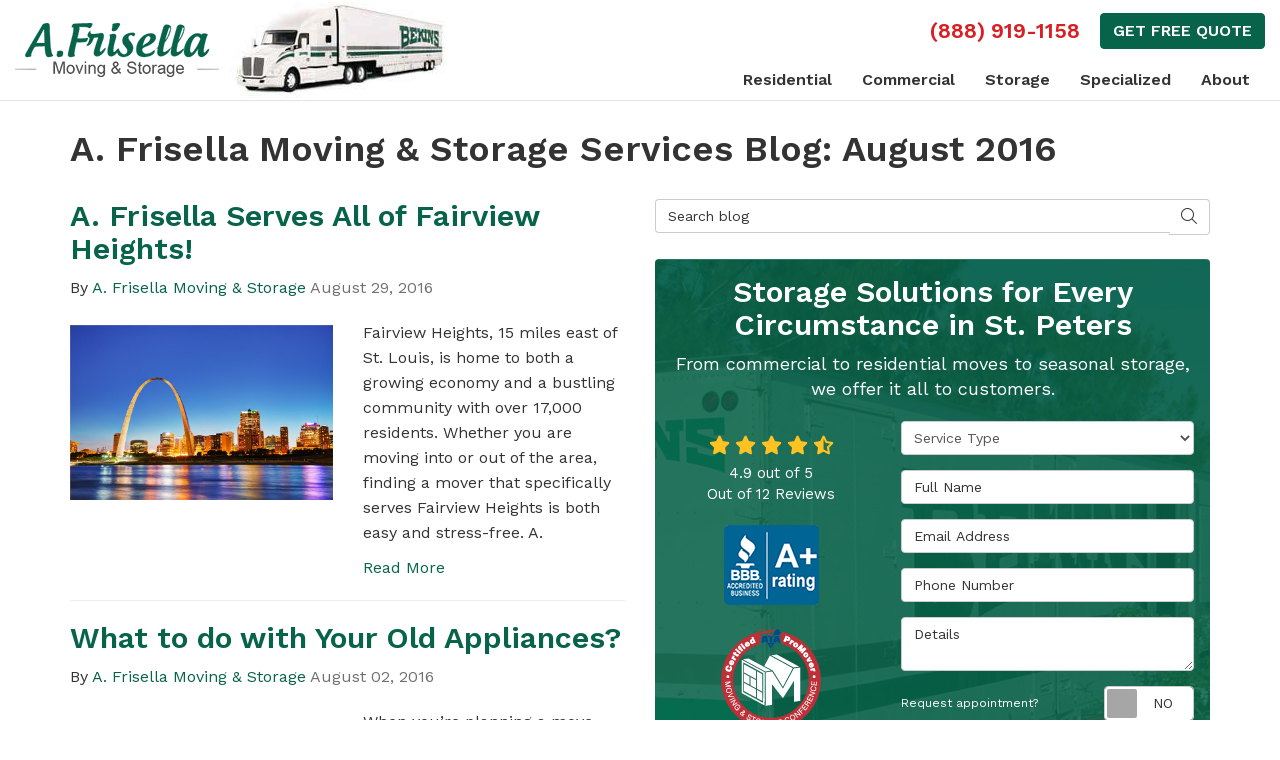

--- FILE ---
content_type: text/html; charset=utf-8
request_url: https://www.frisellamoving.com/blog/d.1608/
body_size: 19446
content:

<!DOCTYPE html>
<html lang="en">
<head>
    
<meta charset="utf-8">

<title>August 2016 - Blog - A. Frisella Moving &amp; Storage Services</title>
<link rel="canonical" href="https://www.frisellamoving.com/blog/d.1608/" />

    <meta name="robots" content="noindex, follow" />
    <meta property="og:title" content="Blog - A. Frisella Moving &amp; Storage Services" />
    <meta itemprop="name" content="Blog - A. Frisella Moving &amp; Storage Services" />
    <meta property="og:description" content="Stay informed with A. Frisella Moving &amp; Storage Services latest articles, expert insights, and trending topics. Our blog offers diverse content to inspire, educate, and keep you up-to-date on everything that matters." />
    <meta itemprop="description" content="Stay informed with A. Frisella Moving &amp; Storage Services latest articles, expert insights, and trending topics. Our blog offers diverse content to inspire, educate, and keep you up-to-date on everything that matters." />
    <meta property="og:url" content="https://www.frisellamoving.com/blog/d.1608/" />
    <meta property="og:type" content="article" />


<meta name="viewport" content="width=device-width, initial-scale=1.0">
<link rel="preconnect" href="https://fonts.gstatic.com">
<link href="https://fonts.googleapis.com/css2?family=Work+Sans:ital,wght@0,400;0,600;1,400&display=swap" rel="stylesheet">
<link rel="stylesheet" href="/css/bundle/bundle.ui.default.min.css?v=17.0.41.1" />
<link rel="shortcut icon" href="https://cmsplatform.blob.core.windows.net/wwwfrisellamovingcom/favicon/favicon.png?v=6:38%20PM">
<script defer src="https://kit.fontawesome.com/7b3b8fd08c.js" crossorigin="anonymous"></script>
<script defer src="https://kit.fontawesome.com/f060360607.js" crossorigin="anonymous"></script>
<script defer src="/js/bundle/bundle.ui.jquery.min.js?v=17.0.41.1"></script>
<script defer src="/js/bundle/bundle.ui.bootstrap.min.js?v=17.0.41.1"></script>
<script defer src="/js/bundle/bundle.ui.html2canvas.js?v=17.0.41.1"></script>
<script defer src="/js/bundle/bundle.ui.form.js?v=17.0.41.1"></script>
<script defer src="/js/bundle/bundle.ui.styling.min.js?v=17.0.41.1"></script>

<a href="https://plus.google.com/+FrisellaMoving/about" rel="publisher"></a>

<!-- Google Tag Manager -->
<script>(function(w,d,s,l,i){w[l]=w[l]||[];w[l].push({'gtm.start':
new Date().getTime(),event:'gtm.js'});var f=d.getElementsByTagName(s)[0],
j=d.createElement(s),dl=l!='dataLayer'?'&l='+l:'';j.async=true;j.src=
'https://www.googletagmanager.com/gtm.js?id='+i+dl;f.parentNode.insertBefore(j,f);
})(window,document,'script','dataLayer','GTM-KSR6NR4');</script>
<!-- End Google Tag Manager -->

<meta name="google-site-verification" content="MG4qx3mGYtyRUUa9UqPp0QbVAMdpQjCcdhkTiVFSTTI" /><!-- Google Tag Manager (R) --> <script> (function (w, d, s, l, i) { w[l] = w[l] || []; w[l].push({ 'gtm.start': new Date().getTime(), event: 'gtm.js' }); var f = d.getElementsByTagName(s)[0], j = d.createElement(s), dl = l != 'dataLayer' ? '&l=' + l : ''; j.async = true; j.src = 'https://www.googletagmanager.com/gtm.js?id=' + i + dl; f.parentNode.insertBefore(j, f); })(window, document, 'script', 'dataLayer', 'GTM-NSMGKBX');</script> <!-- End Google Tag Manager -->




    
</head>
<body class="blog-page">
    

    
<nav id="header" class="header navbar navbar-main keep-on-screen" role="navigation">
    <div class="container-fluid">
        <meta itemprop="priceRange" content="$$" />
        <meta itemprop="image" content="https://www.frisellamoving.com/img/logo.png" />
        <!-- Brand and toggle get grouped for better mobile display -->
        <button type="button" class="navflyout-toggle btn ">
            <span class="sr-only">Toggle navigation</span>
            <i class="fas fa-bars"></i>
        </button>

        <meta itemprop="name" content="A. Frisella Moving &amp; Storage Services" />
        <a class="navbar-brand" itemprop="url" href="https://www.frisellamoving.com/">
            <img class="img-responsive" itemprop="logo" src="/img/logo.png" alt="A. Frisella Moving &amp; Storage Services Logo" />
        </a>
        <div class="hd-agent hidden-md hidden-sm hidden-xs">
            <img class="img-responsive" src="/img/page/header-truck.jpg" alt="Bekins Agent">
        </div>

        <div class="navbar-toolbar">
            <span class="navbar-phone-number hidden-xs gads-tracking-number" data-tracking-phone="(888) 919-1158">
                <span class="number">(888) 919-1158</span>
            </span>
            <a href="tel:(888) 919-1158" class="btn btn-primary btn-call gads-tracking-number-mobile" onclick="trackOutboundLink('Phone Call', 'Organic', '(888) 919-1158');">
                <span class="text visible-xs-inline-block">Call</span>
            </a>
			<script>
    (async function () {
        try {
            await Promise.all([
                getPhoneDisplayRuleAsync(),
                getPhoneCallConversionAsync()
            ]);
        } catch (error) {
            console.error('Error in processing:', error);
        }
    })();

    async function getPhoneDisplayRuleAsync() {
        try {
            let phoneDisplayCookie = getCookie("phonedisplaynumber");
            if (phoneDisplayCookie) {
                console.log(phoneDisplayCookie);
                setPhoneDisplayNumber(phoneDisplayCookie);
            }

            const response = await fetch(`/phonedisplayrule/?path=${encodeURIComponent(window.location.pathname)}&query=${encodeURIComponent(window.location.search)}`, {
                headers: {
                    "X-Custom-Referer": ""
                }
            });
            if (!response.ok) {
                throw new Error('Network response was not ok');
            }

            const data = await response.json();

            if (data.phone !== "") {
                let gadsTrackingMobile = document.querySelectorAll('.gads-tracking-number-mobile');

                setPhoneDisplayNumber(data.phone);

                if (gadsTrackingMobile && gadsTrackingMobile.length > 0) {
                    gadsTrackingMobile.forEach((e) => {
                        e.setAttribute('href', 'tel:' + data.phone);
                        e.setAttribute('onclick', `trackOutboundLink(\'Phone Call\', \'${data.source}\', \'${data.phone}\');`);

                        const numberElement = e.querySelector('.number');
                        if (numberElement) {
                            numberElement.innerHTML = data.phone;
                        }
                    })
                }

                if (data.source.includes("PPC")) {
                    saveCookie("phonedisplaynumber", data.phone, null, "/");
                }
            }
        } catch (error) {
            console.error(error);
        }
    }

    async function getPhoneCallConversionAsync() {
        try {
            const response = await fetch(`/phonecall-conversion/?path=${encodeURIComponent(window.location.pathname)}&query=${encodeURIComponent(window.location.search)}`);
            if (!response.ok) {
                throw new Error('Network response was not ok');
            }
            const data = await response.text();
            if (data) {
                let script = document.querySelector('.phonecall-conversion-script')
                if (script) {
                    script.innerHTML = data;
                } else {
                    const parser = new DOMParser();
                    const doc = parser.parseFromString(data, 'text/html');

                    const newScript = document.createElement('script');
                    newScript.type = 'text/javascript';
                    newScript.textContent = doc.querySelector("script").textContent;

                    document.head.append(newScript);
                }
            }
        } catch (error) {
            console.error(error);
        }
    }

    function setPhoneDisplayNumber(number) {
        let gadsTracking = document.querySelectorAll('.gads-tracking-number');
        if (gadsTracking && gadsTracking.length > 0) {
            gadsTracking.forEach((e) => {
                e.setAttribute('data-tracking-phone', number);
                let innerSpan = e.children[0];
                if (innerSpan) {
                    innerSpan.innerText = number;
                }
            })
        }
    }

    function saveCookie(name, value, expires, path) {
        var today = new Date();
        today.setTime(today.getTime());
        if (expires) {
            expires = expires * 1000 * 60 * 60 * 24;
        }
        var expires_date = new Date(today.getTime() + (expires));
        document.cookie = name + '=' + escape(value) + ((expires) ? ';expires=' + expires_date.toUTCString() : '') + ';path=' + path + ';samesite=lax';
    }

    function getCookie(name) {
        var start = document.cookie.indexOf(name + '=');
        var len = start + name.length + 1;
        if ((!start) && (name != document.cookie.substring(0, name.length))) {
            return null;
        }
        if (start == -1) return null;
        var end = document.cookie.indexOf(';', len);
        if (end == -1) end = document.cookie.length;
        return unescape(document.cookie.substring(len, end));
    }
</script>
            
           
            <a href="#price-quote" class="btn btn-primary btn-quote scroll-to">Get Free Quote</a>
        </div>
        <!-- Collect the nav links and other content for toggling -->
        <div class="navbar-flyout ">
            <button type="button" class="btn mobile-nav-toggle">
                <span class="sr-only">Toggle navigation</span>
                &times;
            </button>
            
    <ul class="nav navbar-nav" role="menubar">
            <li class="dropdown  " role="presentation">
                <a href=/residential-movers/ class="dropdown-toggle aMain" role="button" aria-expanded=false  >Residential</a>
                    <ul class='dropdown-menu' role='menu'>
                            <li role="presentation"><a href="/residential-movers/apartment-movers/" role="menuitem"  >Apartment Movers</a></li>
                            <li role="presentation"><a href="/residential-movers/condo-movers/" role="menuitem"  >Condo Movers</a></li>
                            <li role="presentation"><a href="/residential-movers/household-movers/" role="menuitem"  >Household Movers</a></li>
                            <li role="presentation"><a href="/residential-movers/interstate-movers/" role="menuitem"  >Interstate Movers</a></li>
                            <li role="presentation"><a href="/residential-movers/intrastate-movers/" role="menuitem"  >Intrastate Movers</a></li>
                            <li role="presentation"><a href="/residential-movers/local-movers/" role="menuitem"  >Local Movers</a></li>
                            <li role="presentation"><a href="/residential-movers/long-distance-movers/" role="menuitem"  >Long Distance Movers</a></li>
                            <li role="presentation"><a href="/residential-movers/military-movers/" role="menuitem"  >Military Movers</a></li>
                            <li role="presentation"><a href="/residential-movers/nationwide-movers/" role="menuitem"  >Nationwide Movers</a></li>
                            <li role="presentation"><a href="/residential-movers/senior-moving/" role="menuitem"  >Senior Movers</a></li>
                    </ul>
            </li>
            <li class="dropdown  " role="presentation">
                <a href=/commercial-movers/ class="dropdown-toggle aMain" role="button" aria-expanded=false  >Commercial</a>
                    <ul class='dropdown-menu' role='menu'>
                            <li role="presentation"><a href="/commercial-movers/corporate-relocation/" role="menuitem"  >Corporate Relocation</a></li>
                            <li role="presentation"><a href="/commercial-movers/lab-medical-equipment-movers/" role="menuitem"  >Lab &amp; Medical Equipment Movers</a></li>
                            <li role="presentation"><a href="/commercial-movers/last-mile-delivery/" role="menuitem"  >Last Mile Delivery</a></li>
                            <li role="presentation"><a href="/commercial-movers/local-delivery/" role="menuitem"  >Local Delivery</a></li>
                            <li role="presentation"><a href="/commercial-movers/office-moving/" role="menuitem"  >Office Moving</a></li>
                    </ul>
            </li>
            <li class="dropdown  " role="presentation">
                <a href=/storage/ class="dropdown-toggle aMain" role="button" aria-expanded=false  >Storage</a>
                    <ul class='dropdown-menu' role='menu'>
                            <li role="presentation"><a href="/storage/commercial-storage/" role="menuitem"  >Commercial Storage</a></li>
                            <li role="presentation"><a href="/storage/household-storage/" role="menuitem"  >Household Storage</a></li>
                    </ul>
            </li>
            <li class="dropdown  " role="presentation">
                <a href=/specialized-moving/ class="dropdown-toggle aMain" role="button" aria-expanded=false  >Specialized</a>
                    <ul class='dropdown-menu' role='menu'>
                            <li role="presentation"><a href="/specialized-moving/crating-and-rigging/" role="menuitem"  >Crating &amp; Rigging</a></li>
                            <li role="presentation"><a href="/specialized-moving/equipment-moving/" role="menuitem"  >Equipment Moving</a></li>
                            <li role="presentation"><a href="/specialized-moving/furniture-movers/" role="menuitem"  >Furniture Movers</a></li>
                            <li role="presentation"><a href="/specialized-moving/trade-show-movers/" role="menuitem"  >Trade Show</a></li>
                    </ul>
            </li>
            <li class="dropdown  " role="presentation">
                <a href=/about-us/ class="dropdown-toggle aMain" role="button" aria-expanded=false  >About</a>
                    <ul class='dropdown-menu' role='menu'>
                            <li role="presentation"><a href="/blog/" role="menuitem"  >Blog</a></li>
                            <li role="presentation"><a href="/offers/" role="menuitem"  >Offers</a></li>
                            <li role="presentation"><a href="/reviews/" role="menuitem"  >Reviews</a></li>
                            <li role="presentation"><a href="/careers/" role="menuitem"  >Careers</a></li>
                            <li role="presentation"><a href="/contact-us/" role="menuitem"  >Contact</a></li>
                            <li role="presentation"><a href="/areas-served/" role="menuitem"  >Service Areas</a></li>
                            <li role="presentation"><a href="/customer-service/" role="menuitem"  >Customer Service</a></li>
                    </ul>
            </li>
            <li class=" hidden-md hidden-lg " role="presentation">
                <a href=/reviews/ class=" aMain" role="button"   >A. Frisella Reviews</a>
            </li>
            <li class=" hidden-md hidden-lg " role="presentation">
                <a href=/offers/ class=" aMain" role="button"   >Offers</a>
            </li>
            <li class=" hidden-md hidden-lg " role="presentation">
                <a href=/areas-served/ class=" aMain" role="button"   >Areas Served</a>
            </li>
            <li class=" hidden-md hidden-lg " role="presentation">
                <a href=/reviews/ class=" aMain" role="button"   >Reviews</a>
            </li>
            <li class=" hidden-md hidden-lg " role="presentation">
                <a href=/careers/ class=" aMain" role="button"   >Careers</a>
            </li>
            <li class=" hidden-md hidden-lg " role="presentation">
                <a href=/customer-service/ class=" aMain" role="button"   >Customer Service</a>
            </li>
            <li class=" hidden-md hidden-lg " role="presentation">
                <a href=/claims/ class=" aMain" role="button"   >Submit Claim</a>
            </li>
            <li class=" hidden-md hidden-lg " role="presentation">
                <a href=/inperson-leads/ class=" aMain" role="button"   >In Person Leads</a>
            </li>
            <li class=" hidden-md hidden-lg " role="presentation">
                <a href=/international-movers/ class=" aMain" role="button"   >St.Louis International Moving Company</a>
            </li>
            <li class=" hidden-md hidden-lg " role="presentation">
                <a href=/past-projects/ class=" aMain" role="button"   >Past Projects</a>
            </li>
            <li class=" hidden-md hidden-lg " role="presentation">
                <a href=/thank-you/ class=" aMain" role="button"   >Thank You</a>
            </li>
    </ul>

        </div>
        <!-- /.navbar-collapse -->
    </div>
    <!-- /.container -->
</nav>

<a href="#quote-form" class="btn btn-primary btn-quote-ft-mobile scroll-to showme">Free Quote</a>


    <div class="container">
        <div class="page-header ">
            

                <h1>A. Frisella Moving &amp; Storage Services Blog: August 2016</h1>

            <p class="lead hide"></p>
        </div>
    </div>

    <div class="container">
        <div class="row">
            <div class="col-md-6">
                <div class="page-content">
                    






    <div class="post-entry row">
        <div class="col-sm-12">
            <a href="/blog/p.160829000/a-frisella-serves-all-of-fairview-heights/">
                <h2 class="post-title">A. Frisella Serves All of Fairview Heights!</h2>
            </a>
            <div class="post-meta">
                By
                <span class="post-author">
                    <a href="/blog/a.a-frisella-moving-storage/">A. Frisella Moving &amp; Storage</a>
                </span>
                <time class="post-date text-muted">
                    August 29, 2016
                </time>
            </div>
        </div>
            <div class="col-sm-6">
                    <a href="/blog/p.160829000/a-frisella-serves-all-of-fairview-heights/">
                        <img class="img-responsive lazyload" src="/img/ph-rectangle.png" data-src="http://moverplatform.blob.core.windows.net/wwwfrisellamovingcom/blog-images/c46a4c2b-489a-4f0f-885e-d94a38fb44e6.jpg">
                    </a>
            </div>

        <div class="post-body col-sm-6">
            <p class="post-excerpt">
                Fairview Heights, 15 miles east of St. Louis, is home to
both a growing economy and a bustling community with over 17,000 residents.
Whether you are moving into or out of the area, finding a mover that
specifically serves Fairview Heights is both easy and stress-free. A.
            </p>
            <a href="/blog/p.160829000/a-frisella-serves-all-of-fairview-heights/" class="post-continue btn-page-link">Read More</a>
        </div>
    </div>
    <hr />
    <div class="post-entry row">
        <div class="col-sm-12">
            <a href="/blog/p.160802000/what-to-do-with-your-old-appliances/">
                <h2 class="post-title">What to do with Your Old Appliances?</h2>
            </a>
            <div class="post-meta">
                By
                <span class="post-author">
                    <a href="/blog/a.a-frisella-moving-storage/">A. Frisella Moving &amp; Storage</a>
                </span>
                <time class="post-date text-muted">
                    August 02, 2016
                </time>
            </div>
        </div>
            <div class="col-sm-6">
                    <a href="/blog/p.160802000/what-to-do-with-your-old-appliances/">
                        <img class="img-responsive lazyload" src="/img/ph-rectangle.png" data-src="http://moverplatform.blob.core.windows.net/wwwfrisellamovingcom/blog-images/4cf0f949-5854-4d41-a86c-7603d812eaa0.jpg">
                    </a>
            </div>

        <div class="post-body col-sm-6">
            <p class="post-excerpt">
                When you’re planning a move and you have appliances that are
past their prime, it doesn’t make much sense to take them to your new location.
Spare yourself the hassle of disposing of your own appliances by finding
locations at which you can donate your old appliances. At A.
            </p>
            <a href="/blog/p.160802000/what-to-do-with-your-old-appliances/" class="post-continue btn-page-link">Read More</a>
        </div>
    </div>
    <hr />



<div class="panel panel-default blog-subscribe text-center">
    <div class="panel-body">
        <p class="form-title">Subscribe to A. Frisella Moving &amp; Storage Services's Blog</p>
        <form class="email-subscribe" id="email-subscribe" role="form" method="post" action="/thank-you/?blogsubscribe=1">
            <p class="lead" id="email-subscribe-help-block">Get A. Frisella Moving &amp; Storage Services's latest articles straight to your inbox. Enter your name and email address below.</p>
            <div class="col-center">
                <div class="form-group">
                    <label for="name" class="sr-only">What is your name?</label>
                    <input class="form-control" id="name" name="name" type="text" placeholder="Full Name" aria-describedby="email-subscribe-help-block" maxlength="50">
                </div>
                <div class="form-group">
                    <label for="email" class="sr-only">What is your email address?</label>
                    <input class="form-control" id="email" name="email" type="email" placeholder="Email Address" aria-describedby="email-subscribe-help-block" maxlength="50">
                </div>

                


                <div class="row">
                    <div class="col-sm-6">
                        <input type="hidden" id="form" name="form" value="blogsubscribe" />
                        <label for="check" hidden>Check</label>
                        <input id="check" name="spamCheck" class="covered" value="" />
                        <button id="email-subscribe-btn" type="submit" class="btn btn-block btn-primary">Blog Subscribe</button>
                        
    <div class="mt-2 small hp-disclaimer-message form-group checkbox">
        <label for="agree">
                <input type="checkbox" id="agree" name="agree" value="true">

            By checking this box, I authorize A. Frisella Moving & Storage Services to send me marketing calls and text messages at the number provided above, including by using an autodialer or a prerecorded message. I understand that I am not required to give this authorization as a condition of doing business with A. Frisella Moving & Storage Services. By checking this box, I am also agreeing to A. Frisella Moving & Storage Services's <a target='_blank' rel='noopener' href='/terms/'>Terms of Use</a> and <a target='_blank' rel='noopener' href='/privacy-policy/'>Privacy Policy</a>.
            <input type="hidden" id="consentmessage" name="consentmessage" value="By checking this box, I authorize A. Frisella Moving &amp; Storage Services to send me marketing calls and text messages at the number provided above, including by using an autodialer or a prerecorded message. I understand that I am not required to give this authorization as a condition of doing business with A. Frisella Moving &amp; Storage Services. By checking this box, I am also agreeing to A. Frisella Moving &amp; Storage Services&#x27;s &lt;a target=&#x27;_blank&#x27; rel=&#x27;noopener&#x27; href=&#x27;/terms/&#x27;&gt;Terms of Use&lt;/a&gt; and &lt;a target=&#x27;_blank&#x27; rel=&#x27;noopener&#x27; href=&#x27;/privacy-policy/&#x27;&gt;Privacy Policy&lt;/a&gt;." />
        </label>
    </div>

                    </div>
                    <div class="col-sm-6">
                        <a class="btn btn-link btn-block link-rss" href="/blog/rss/" target="_blank">
                            <i class="fas fa-rss fa-fw"></i>
                            Feed Subscribe
                        </a>
                    </div>
                </div>
            </div>
            <!-- /input-group -->
        </form>
    </div>
</div>


<nav>
    <ul class="pager">
            <li class="previous">
                <a href="/blog/d.1608/2/839197999/" rel="prev">&larr; Older</a>
            </li>
    </ul>
</nav>

                </div>
            </div>
            <div class="col-md-6">
                <form id="search-blog-form" class="mb-4">
                    <label for="search-blog" class="sr-only">Search Blog</label>
                    <div class="input-group">
                        <input id="search-blog" class="form-control" placeholder="Search blog" type="search" style="border-right:0;" />
                        <div class="input-group-btn">
                            <button id="btn-submit-search" class="btn btn-default" type="button" style="border-left:0;">
                                <span class="sr-only">Search</span>
                                <i class="fal fa-search" aria-hidden="true"></i>
                            </button>
                        </div>
                    </div>
                </form>
                <div id="quote-form" class="quote-form panel panel-quote-form ">
    <div class="panel-body">
        <div class="section-header text-center">
            
<p class="h2">Storage Solutions for Every Circumstance in St. Peters</p>
    <p class="lead">From commercial to residential moves to seasonal storage, we offer it all to customers.</p>

        </div>
        <div class="row">
            <div class="col-sm-7 col-sm-push-5">
                
<form id="price-quote" action="/thank-you/quote-thank-you/?ref=pricing" method="post" role="form">

            <div class="form-group">
                <label for="service" class="sr-only">Service Type</label>
                <select id="service" name="service" class="form-control">
                    <option value="">Service Type</option>
<option value="Residential Move" >Residential Move</option><option value="Commercial Move" >Commercial Move</option><option value="International Move" >International Move</option><option value="Specialized Move" >Specialized Move</option><option value="Storage" >Storage</option>                </select>
            </div>
    <div class="optional-hide residential-group international-group">
        <div class="form-group">
            <label for="size" class="sr-only">Move Size</label>
            <select id="size" name="size" class="form-control">
                <option value="" selected="selected">Move Size</option>
                    <option value="Single Room">Single Room</option>
                    <option value="Studio">Studio</option>
                    <option value="1 Bdrm Apt.">1 Bdrm Apt.</option>
                    <option value="2 Bdrm Apt.">2 Bdrm Apt.</option>
                    <option value="3&#x2B; Bdrm Apt.">3&#x2B; Bdrm Apt.</option>
                    <option value="1 Bdrm House">1 Bdrm House</option>
                    <option value="2 Bdrm House">2 Bdrm House</option>
                    <option value="3 Bdrm House">3 Bdrm House</option>
                    <option value="4&#x2B; Bdrm House">4&#x2B; Bdrm House</option>
            </select>
        </div>
        <div class="form-group">
            <label for="movedateraw" class="sr-only">Move Date</label>
            <input id="movedateraw" name="movedateraw" class="input datepicker form-control select-date" data-date-format="mm/dd/yy" type="text" placeholder="Move Date" data-action-field="movedateraw" data-time-field="">
        </div>
        <div class="form-group">
            <label for="address" class="sr-only">Move From Address</label>
            <input id="address" name="address" class="form-control" type="text" placeholder="Move From Address" autocomplete="none">
            <input id="g-address1" name="address1" type="hidden" autocomplete="none" />
            <input id="g-address2" name="address2" type="hidden" autocomplete="none" />
            <input id="g-city" name="city" type="hidden" autocomplete="none" />
            <input id="g-neighborhood" name="neighborhood" type="hidden" autocomplete="none" />
            <input id="g-fromcity" name="fromcity" type="hidden" autocomplete="none" />
            <input id="g-state" name="state" type="hidden" autocomplete="none" />
            <input id="g-fromstate" name="fromstate" type="hidden" autocomplete="none" />
            <input id="g-zip" name="zip" type="hidden" autocomplete="none" />
            <input id="g-fromzip" name="fromzip" type="hidden" autocomplete="none" />
            <input id="g-county" name="county" type="hidden" autocomplete="none" />
            <input id="g-country" name="country" type="hidden" autocomplete="none" />
            <input id="g-latitude" name="latitude" type="hidden" autocomplete="none" />
            <input id="g-longitude" name="longitude" type="hidden" autocomplete="none" />
        </div>
    </div>


    <div class="form-group optional-hide residential-group">
        <label for="zip" class="sr-only">Move To Zip</label>
        <input id="zip" name="zipfield" class="form-control" type="text" placeholder="Move To Zip" maxlength="50" autocomplete="none">
        <input id="g-tocity" name="tocity" type="hidden" autocomplete="none" />
        <input id="g-tostate" name="tostate" type="hidden" autocomplete="none" />
        <input id="g-tozip" name="tozip" type="hidden" autocomplete="none" />
        <input id="g-tocountry" name="tocountry" type="hidden" autocomplete="none" />
    </div>

    <div class="form-group optional-hide international-group">
        <label for="tocountry" class="sr-only">What Country Are You Moving To?</label>
        <select id="tocountry" name="tocountry" class="form-control">
            <option value="" selected="selected">Move To Country</option>
                <option value="United States">United States</option>
                <option value="United Kingdom">United Kingdom</option>
                <option value="Afghanistan">Afghanistan</option>
                <option value="Albania">Albania</option>
                <option value="Algeria">Algeria</option>
                <option value="American Samoa">American Samoa</option>
                <option value="Andorra">Andorra</option>
                <option value="Angola">Angola</option>
                <option value="Anguilla">Anguilla</option>
                <option value="Antarctica">Antarctica</option>
                <option value="Antigua and Barbuda">Antigua and Barbuda</option>
                <option value="Argentina">Argentina</option>
                <option value="Armenia">Armenia</option>
                <option value="Aruba">Aruba</option>
                <option value="Australia">Australia</option>
                <option value="Austria">Austria</option>
                <option value="Azerbaijan">Azerbaijan</option>
                <option value="Bahamas">Bahamas</option>
                <option value="Bahrain">Bahrain</option>
                <option value="Bangladesh">Bangladesh</option>
                <option value="Barbados">Barbados</option>
                <option value="Belarus">Belarus</option>
                <option value="Belgium">Belgium</option>
                <option value="Belize">Belize</option>
                <option value="Benin">Benin</option>
                <option value="Bermuda">Bermuda</option>
                <option value="Bhutan">Bhutan</option>
                <option value="Bolivia">Bolivia</option>
                <option value="Bosnia and Herzegovina">Bosnia and Herzegovina</option>
                <option value="Botswana">Botswana</option>
                <option value="Bouvet Island">Bouvet Island</option>
                <option value="Brazil">Brazil</option>
                <option value="British Indian Ocean Territory">British Indian Ocean Territory</option>
                <option value="Brunei Darussalam">Brunei Darussalam</option>
                <option value="Bulgaria">Bulgaria</option>
                <option value="Burkina Faso">Burkina Faso</option>
                <option value="Burundi">Burundi</option>
                <option value="Cambodia">Cambodia</option>
                <option value="Cameroon">Cameroon</option>
                <option value="Canada">Canada</option>
                <option value="Cape Verde">Cape Verde</option>
                <option value="Cayman Islands">Cayman Islands</option>
                <option value="Central African Republic">Central African Republic</option>
                <option value="Chad">Chad</option>
                <option value="Chile">Chile</option>
                <option value="China">China</option>
                <option value="Christmas Island">Christmas Island</option>
                <option value="Cocos (Keeling) Islands">Cocos (Keeling) Islands</option>
                <option value="Colombia">Colombia</option>
                <option value="Comoros">Comoros</option>
                <option value="Congo">Congo</option>
                <option value="Congo, The Democratic Republic of The">Congo, The Democratic Republic of The</option>
                <option value="Cook Islands">Cook Islands</option>
                <option value="Costa Rica">Costa Rica</option>
                <option value="Cote D&#x27;ivoire">Cote D&#x27;ivoire</option>
                <option value="Croatia">Croatia</option>
                <option value="Cuba">Cuba</option>
                <option value="Cyprus">Cyprus</option>
                <option value="Czech Republic">Czech Republic</option>
                <option value="Denmark">Denmark</option>
                <option value="Djibouti">Djibouti</option>
                <option value="Dominica">Dominica</option>
                <option value="Dominican Republic">Dominican Republic</option>
                <option value="Ecuador">Ecuador</option>
                <option value="Egypt">Egypt</option>
                <option value="El Salvador">El Salvador</option>
                <option value="Equatorial Guinea">Equatorial Guinea</option>
                <option value="Eritrea">Eritrea</option>
                <option value="Estonia">Estonia</option>
                <option value="Ethiopia">Ethiopia</option>
                <option value="Falkland Islands (Malvinas)">Falkland Islands (Malvinas)</option>
                <option value="Faroe Islands">Faroe Islands</option>
                <option value="Fiji">Fiji</option>
                <option value="Finland">Finland</option>
                <option value="France">France</option>
                <option value="French Guiana">French Guiana</option>
                <option value="French Polynesia">French Polynesia</option>
                <option value="French Southern Territories">French Southern Territories</option>
                <option value="Gabon">Gabon</option>
                <option value="Gambia">Gambia</option>
                <option value="Georgia">Georgia</option>
                <option value="Germany">Germany</option>
                <option value="Ghana">Ghana</option>
                <option value="Gibraltar">Gibraltar</option>
                <option value="Greece">Greece</option>
                <option value="Greenland">Greenland</option>
                <option value="Grenada">Grenada</option>
                <option value="Guadeloupe">Guadeloupe</option>
                <option value="Guam">Guam</option>
                <option value="Guatemala">Guatemala</option>
                <option value="Guinea">Guinea</option>
                <option value="Guinea-bissau">Guinea-bissau</option>
                <option value="Guyana">Guyana</option>
                <option value="Haiti">Haiti</option>
                <option value="Heard Island and Mcdonald Islands">Heard Island and Mcdonald Islands</option>
                <option value="Holy See (Vatican City State)">Holy See (Vatican City State)</option>
                <option value="Honduras">Honduras</option>
                <option value="Hong Kong">Hong Kong</option>
                <option value="Hungary">Hungary</option>
                <option value="Iceland">Iceland</option>
                <option value="India">India</option>
                <option value="Indonesia">Indonesia</option>
                <option value="Iran, Islamic Republic of">Iran, Islamic Republic of</option>
                <option value="Iraq">Iraq</option>
                <option value="Ireland">Ireland</option>
                <option value="Israel">Israel</option>
                <option value="Italy">Italy</option>
                <option value="Jamaica">Jamaica</option>
                <option value="Japan">Japan</option>
                <option value="Jordan">Jordan</option>
                <option value="Kazakhstan">Kazakhstan</option>
                <option value="Kenya">Kenya</option>
                <option value="Kiribati">Kiribati</option>
                <option value="Korea, Republic of">Korea, Republic of</option>
                <option value="Kuwait">Kuwait</option>
                <option value="Kyrgyzstan">Kyrgyzstan</option>
                <option value="Lao People&#x27;s Democratic Republic">Lao People&#x27;s Democratic Republic</option>
                <option value="Latvia">Latvia</option>
                <option value="Lebanon">Lebanon</option>
                <option value="Lesotho">Lesotho</option>
                <option value="Liberia">Liberia</option>
                <option value="Libyan Arab Jamahiriya">Libyan Arab Jamahiriya</option>
                <option value="Liechtenstein">Liechtenstein</option>
                <option value="Lithuania">Lithuania</option>
                <option value="Luxembourg">Luxembourg</option>
                <option value="Macao">Macao</option>
                <option value="Macedonia, The Former Yugoslav Republic of">Macedonia, The Former Yugoslav Republic of</option>
                <option value="Madagascar">Madagascar</option>
                <option value="Malawi">Malawi</option>
                <option value="Malaysia">Malaysia</option>
                <option value="Maldives">Maldives</option>
                <option value="Mali">Mali</option>
                <option value="Malta">Malta</option>
                <option value="Marshall Islands">Marshall Islands</option>
                <option value="Martinique">Martinique</option>
                <option value="Mauritania">Mauritania</option>
                <option value="Mauritius">Mauritius</option>
                <option value="Mayotte">Mayotte</option>
                <option value="Mexico">Mexico</option>
                <option value="Micronesia, Federated States of">Micronesia, Federated States of</option>
                <option value="Moldova, Republic of">Moldova, Republic of</option>
                <option value="Monaco">Monaco</option>
                <option value="Mongolia">Mongolia</option>
                <option value="Montserrat">Montserrat</option>
                <option value="Morocco">Morocco</option>
                <option value="Mozambique">Mozambique</option>
                <option value="Myanmar">Myanmar</option>
                <option value="Namibia">Namibia</option>
                <option value="Nauru">Nauru</option>
                <option value="Nepal">Nepal</option>
                <option value="Netherlands">Netherlands</option>
                <option value="Netherlands Antilles">Netherlands Antilles</option>
                <option value="New Caledonia">New Caledonia</option>
                <option value="New Zealand">New Zealand</option>
                <option value="Nicaragua">Nicaragua</option>
                <option value="Niger">Niger</option>
                <option value="Nigeria">Nigeria</option>
                <option value="Niue">Niue</option>
                <option value="Norfolk Island">Norfolk Island</option>
                <option value="Northern Mariana Islands">Northern Mariana Islands</option>
                <option value="Norway">Norway</option>
                <option value="Oman">Oman</option>
                <option value="Pakistan">Pakistan</option>
                <option value="Palau">Palau</option>
                <option value="Palestinian Territory, Occupied">Palestinian Territory, Occupied</option>
                <option value="Panama">Panama</option>
                <option value="Papua New Guinea">Papua New Guinea</option>
                <option value="Paraguay">Paraguay</option>
                <option value="Peru">Peru</option>
                <option value="Philippines">Philippines</option>
                <option value="Pitcairn">Pitcairn</option>
                <option value="Poland">Poland</option>
                <option value="Portugal">Portugal</option>
                <option value="Puerto Rico">Puerto Rico</option>
                <option value="Qatar">Qatar</option>
                <option value="Reunion">Reunion</option>
                <option value="Romania">Romania</option>
                <option value="Russian Federation">Russian Federation</option>
                <option value="Rwanda">Rwanda</option>
                <option value="Saint Helena">Saint Helena</option>
                <option value="Saint Kitts and Nevis">Saint Kitts and Nevis</option>
                <option value="Saint Lucia">Saint Lucia</option>
                <option value="Saint Pierre and Miquelon">Saint Pierre and Miquelon</option>
                <option value="Saint Vincent and The Grenadines">Saint Vincent and The Grenadines</option>
                <option value="Samoa">Samoa</option>
                <option value="San Marino">San Marino</option>
                <option value="Sao Tome and Principe">Sao Tome and Principe</option>
                <option value="Saudi Arabia">Saudi Arabia</option>
                <option value="Senegal">Senegal</option>
                <option value="Serbia and Montenegro">Serbia and Montenegro</option>
                <option value="Seychelles">Seychelles</option>
                <option value="Sierra Leone">Sierra Leone</option>
                <option value="Singapore">Singapore</option>
                <option value="Slovakia">Slovakia</option>
                <option value="Slovenia">Slovenia</option>
                <option value="Solomon Islands">Solomon Islands</option>
                <option value="Somalia">Somalia</option>
                <option value="South Africa">South Africa</option>
                <option value="South Georgia and The South Sandwich Islands">South Georgia and The South Sandwich Islands</option>
                <option value="Spain">Spain</option>
                <option value="Sri Lanka">Sri Lanka</option>
                <option value="Sudan">Sudan</option>
                <option value="Suriname">Suriname</option>
                <option value="Svalbard and Jan Mayen">Svalbard and Jan Mayen</option>
                <option value="Swaziland">Swaziland</option>
                <option value="Sweden">Sweden</option>
                <option value="Switzerland">Switzerland</option>
                <option value="Syrian Arab Republic">Syrian Arab Republic</option>
                <option value="Taiwan, Province of China">Taiwan, Province of China</option>
                <option value="Tajikistan">Tajikistan</option>
                <option value="Tanzania, United Republic of">Tanzania, United Republic of</option>
                <option value="Thailand">Thailand</option>
                <option value="Timor-leste">Timor-leste</option>
                <option value="Togo">Togo</option>
                <option value="Tokelau">Tokelau</option>
                <option value="Tonga">Tonga</option>
                <option value="Trinidad and Tobago">Trinidad and Tobago</option>
                <option value="Tunisia">Tunisia</option>
                <option value="Turkey">Turkey</option>
                <option value="Turkmenistan">Turkmenistan</option>
                <option value="Turks and Caicos Islands">Turks and Caicos Islands</option>
                <option value="Tuvalu">Tuvalu</option>
                <option value="Uganda">Uganda</option>
                <option value="Ukraine">Ukraine</option>
                <option value="United Arab Emirates">United Arab Emirates</option>
                <option value="United States Minor Outlying Islands">United States Minor Outlying Islands</option>
                <option value="Uruguay">Uruguay</option>
                <option value="Uzbekistan">Uzbekistan</option>
                <option value="Vanuatu">Vanuatu</option>
                <option value="Venezuela">Venezuela</option>
                <option value="Viet Nam">Viet Nam</option>
                <option value="Virgin Islands, British">Virgin Islands, British</option>
                <option value="Virgin Islands, U.S.">Virgin Islands, U.S.</option>
                <option value="Wallis and Futuna">Wallis and Futuna</option>
                <option value="Western Sahara">Western Sahara</option>
                <option value="Yemen">Yemen</option>
                <option value="Zambia">Zambia</option>
                <option value="Zimbabwe">Zimbabwe</option>
        </select>
    </div>


    <div class="form-group">
        <label for="name" class="sr-only">Full Name</label>
        <input id="name" name="name" class="form-control" type="text" placeholder="Full Name" maxlength="50">
    </div>
    <div class="form-group">
        <label for="email" class="sr-only">Email Address</label>
        <input id="email" name="email" class="form-control" type="email" placeholder="Email Address" maxlength="50">
    </div>
    <div class="form-group">
        <label for="phone" class="sr-only">Phone Number</label>
        <input id="phone" name="phone" class="form-control" type="tel" placeholder="Phone Number" maxlength="14">
    </div>


    <div class="form-group">
        <label for="details" class="sr-only">Details</label>
        <textarea id="details" name="details" class="form-control" placeholder="Details" rows="2" maxlength="3000"></textarea>
    </div>

        <div class="row form-switch form-group">
    <div class="col-xs-7 label-text">
        <p>Request appointment?</p>
    </div>
    <div class="col-xs-5">
        <div class="onoffswitch">
            <button class="onoffswitch-toggle collapsed" type="button">
                <span class="onoffswitch-inner"></span>
                <span class="onoffswitch-switch"></span>
                <span class="sr-only">Request appointment?</span>
            </button>
        </div>
    </div>
</div>
<div id="collapse-app-set" class="collapse" aria-expanded="false">
    <input type="hidden" id="hardappointment" name="hardappointment" value="false" autocomplete="off" />
    <div id="soft-appointment-section" class="">
        <div class="row">
            <div class="col-md-6">
                <div class="form-group">
                    <label for="apptdateraw" class="sr-only">What day works best for you?</label>
                    <input id="apptdateraw" name="apptdateraw" class="input datepicker form-control select-date" data-date-format="mm/dd/yy" type="text" placeholder="Date"
                           data-action-field="apptdateraw" data-time-field="appttime">
                </div>
            </div>
            <div class="col-md-6">
                <div class="form-group">
                    <label for="appttime" class="sr-only">What time works best for you?</label>
                    <select id="appttime" name="appttime" class="form-control">
                        <option value="" selected="selected">Time</option>
                            <option value="Early Morning">Early Morning</option>
                            <option value="Morning">Morning </option>
                            <option value="Noon">Noon</option>
                            <option value="Afternoon">Afternoon</option>
                            <option value="Early Evening">Early Evening</option>
                            <option value="Evening">Evening</option>
                    </select>
                </div>
            </div>
        </div>
    </div>
</div>

    


    <input type="hidden" name="offername" value="" />
    <input type="hidden" name="setappointment" value="false" autocomplete="off">
    <input id="price-quote-type" name="type" type="hidden" value="Quote">
    <input id="quoteToken" name="quoteToken" type="hidden" value="" />
    <input type="hidden" name="form" value="mover" />
    <label for="check" hidden>Check</label>
    <input id="check" name="spamCheck" class="covered" value="" />
    <button id="price-quote-submit" class="btn btn-lg btn-block btn-primary submit-form" type="button">
        Get Free Pricing
    </button>
    
    <div class="mt-2 small hp-disclaimer-message form-group checkbox">
        <label for="agree">
                <input type="checkbox" id="agree" name="agree" value="true">

            By checking this box, I authorize A. Frisella Moving & Storage Services to send me marketing calls and text messages at the number provided above, including by using an autodialer or a prerecorded message. I understand that I am not required to give this authorization as a condition of doing business with A. Frisella Moving & Storage Services. By checking this box, I am also agreeing to A. Frisella Moving & Storage Services's <a target='_blank' rel='noopener' href='/terms/'>Terms of Use</a> and <a target='_blank' rel='noopener' href='/privacy-policy/'>Privacy Policy</a>.
            <input type="hidden" id="consentmessage" name="consentmessage" value="By checking this box, I authorize A. Frisella Moving &amp; Storage Services to send me marketing calls and text messages at the number provided above, including by using an autodialer or a prerecorded message. I understand that I am not required to give this authorization as a condition of doing business with A. Frisella Moving &amp; Storage Services. By checking this box, I am also agreeing to A. Frisella Moving &amp; Storage Services&#x27;s &lt;a target=&#x27;_blank&#x27; rel=&#x27;noopener&#x27; href=&#x27;/terms/&#x27;&gt;Terms of Use&lt;/a&gt; and &lt;a target=&#x27;_blank&#x27; rel=&#x27;noopener&#x27; href=&#x27;/privacy-policy/&#x27;&gt;Privacy Policy&lt;/a&gt;." />
        </label>
    </div>

</form>
            </div>
            <!-- /col -->
            <div class="col-sm-5 col-sm-pull-7 credibility text-center">
                <div class="item">
                    <div class="aggregate-reviews">
    <div class="aggregate-reviews">
</div>
</div>
                </div>
                <div class="col-md-12 col-md-offset-0 col-sm-12 col-sm-offset-0 col-xs-3 col-xs-offset-3 mb-4">
    <img class="img-responsive center-block lazyload" src="/img/ph-rectangle.png" data-src="/img/page/logo-bbb.png" alt="BBB">
</div>
<div class="col-md-12 col-md-offset-0 col-sm-12 col-sm-offset-0 col-xs-3 mb-4">
    <img class="img-responsive center-block lazyload" src="/img/ph-rectangle.png" data-src="/img/page/logo-promover.png" alt="Promover">
</div>
            </div>
            <!-- /col -->
        </div>
        <!-- /row -->
    </div>
</div>
<!-- /.quote-form -->

<script defer src="/js/bundle/bundle.ui.quote.min.js?v=17.0.41.1"></script>

                <!-- Nav tabs -->
                <ul class="nav nav-tabs blog-tabs">
                        <li role="presentation" class="active"><a href="#recent" data-toggle="tab">Recent</a></li>
                        <li role="presentation" class=""><a href="#categories" data-toggle="tab">Categories</a></li>
                        <li role="presentation" class=""><a href="#archives" data-toggle="tab">Archives</a></li>
                </ul>

                <!-- Tab panes -->
                    <div class="tab-content blog-tab-content panel panel-default">
                        <div role="tabpanel" class="tab-pane active" id="recent">
                            <div class="list-group blog-list-group list-group-with-images">
                                        <a href="/blog/p.250915000/planning-a-move-in-missouri-this-august-heres-what-you-should-know/" class="list-group-item">
                                                <div class="list-group-item-img">
                                                    <img src="https://cmsplatform.blob.core.windows.net/wwwfrisellamovingcom/blog-images/0a8a9764-22fe-425a-8879-bae503629a55.jpg" alt="Planning a Move in Missouri This August? Here&#x2019;s What You Should Know">
                                                </div>
                                            <h4 class="list-group-item-heading">Planning a Move in Missouri This August? Here&#x2019;s What You Should Know</h4>
                                        </a>
                                        <a href="/blog/p.250725000/7-ways-to-beat-the-july-heat-during-your-summer-move/" class="list-group-item">
                                                <div class="list-group-item-img">
                                                    <img src="https://cmsplatform.blob.core.windows.net/wwwfrisellamovingcom/blog-images/e3feba07-778f-40fc-a403-6f89522bc90d.jpg" alt="7 Ways to Beat the July Heat During Your Summer Move">
                                                </div>
                                            <h4 class="list-group-item-heading">7 Ways to Beat the July Heat During Your Summer Move</h4>
                                        </a>
                                        <a href="/blog/p.250624000/5-essential-moving-tips-for-st-louis-families-this-summer/" class="list-group-item">
                                                <div class="list-group-item-img">
                                                    <img src="https://cmsplatform.blob.core.windows.net/wwwfrisellamovingcom/blog-images/1ed1be01-b464-4b3a-a7cb-2b83ca0db2bd.jpg" alt="5 Essential Moving Tips for St. Louis Families This Summer">
                                                </div>
                                            <h4 class="list-group-item-heading">5 Essential Moving Tips for St. Louis Families This Summer</h4>
                                        </a>
                                        <a href="/blog/p.250319000/can-you-move-your-houseplants-across-state-lines-a-guide-for-missouri-movers/" class="list-group-item">
                                                <div class="list-group-item-img">
                                                    <img src="https://cmsplatform.blob.core.windows.net/wwwfrisellamovingcom/blog-images/1c93a675-03d3-4899-9e0f-229907193ba1.jpg" alt="Can You Move Your Houseplants Across State Lines? A Guide for Missouri Movers">
                                                </div>
                                            <h4 class="list-group-item-heading">Can You Move Your Houseplants Across State Lines? A Guide for Missouri Movers</h4>
                                        </a>
                                        <a href="/blog/p.250127000/your-top-moving-questions-of-2025-answered/" class="list-group-item">
                                                <div class="list-group-item-img">
                                                    <img src="https://cmsplatform.blob.core.windows.net/wwwfrisellamovingcom/blog-images/96edf000-a40b-4b7d-9391-ca02aab5d198.jpg" alt="Your Top Moving Questions of 2025 Answered">
                                                </div>
                                            <h4 class="list-group-item-heading">Your Top Moving Questions of 2025 Answered</h4>
                                        </a>
                            </div>
                        </div>
                        <div role="tabpanel" class="tab-pane " id="categories">
                            <div class="list-group blog-list-group">
                                    <a class="list-group-item" href="/blog/c.apartment-moving/">Apartment Moving</a>
                                    <a class="list-group-item" href="/blog/c.appliance-moving/">Appliance Moving</a>
                                    <a class="list-group-item" href="/blog/c.cleaning-services/">Cleaning Services</a>
                                    <a class="list-group-item" href="/blog/c.commercial-moving/">Commercial Moving</a>
                                    <a class="list-group-item" href="/blog/c.computer-moving/">Computer Moving</a>
                                    <a class="list-group-item" href="/blog/c.corporate-relocation/">Corporate Relocation</a>
                                    <a class="list-group-item" href="/blog/c.cross-country-moving/">Cross-Country Moving</a>
                                    <a class="list-group-item" href="/blog/c.diy-moving/">DIY Moving</a>
                                    <a class="list-group-item" href="/blog/c.electronics/">Electronics</a>
                                    <a class="list-group-item" href="/blog/c.furniture-moving/">Furniture Moving</a>
                                    <a class="list-group-item" href="/blog/c.household-moving/">Household Moving</a>
                                    <a class="list-group-item" href="/blog/c.international-moving/">International Moving</a>
                                    <a class="list-group-item" href="/blog/c.interstate-moving/">Interstate Moving</a>
                                    <a class="list-group-item" href="/blog/c.intrastate-moving/">Intrastate Moving</a>
                                    <a class="list-group-item" href="/blog/c.local-moving/">Local Moving</a>
                                    <a class="list-group-item" href="/blog/c.long-distance-moving/">Long Distance Moving</a>
                                    <a class="list-group-item" href="/blog/c.moving-company/">Moving Company</a>
                                    <a class="list-group-item" href="/blog/c.moving-in/">Moving In</a>
                                    <a class="list-group-item" href="/blog/c.moving-quote/">Moving Quote</a>
                                    <a class="list-group-item" href="/blog/c.moving-services/">Moving Services</a>
                                    <a class="list-group-item" href="/blog/c.moving-tips/">Moving Tips</a>
                                    <a class="list-group-item" href="/blog/c.office-moving/">Office Moving</a>
                                    <a class="list-group-item" href="/blog/c.packing-services/">Packing Services</a>
                                    <a class="list-group-item" href="/blog/c.piano-moving/">Piano Moving</a>
                                    <a class="list-group-item" href="/blog/c.residential-moving/">Residential Moving</a>
                                    <a class="list-group-item" href="/blog/c.retail-moving/">Retail Moving</a>
                                    <a class="list-group-item" href="/blog/c.senior-moving/">Senior Moving</a>
                                    <a class="list-group-item" href="/blog/c.specialized-moving/">Specialized Moving</a>
                                    <a class="list-group-item" href="/blog/c.st-charles-moving/">St Charles Moving</a>
                                    <a class="list-group-item" href="/blog/c.st-louis-moving/">St Louis Moving</a>
                                    <a class="list-group-item" href="/blog/c.storage/">Storage</a>
                            </div>
                        </div>
                        <div role="tabpanel" class="tab-pane " id="archives">
                            <div class="list-group blog-list-group">
                                    <a class="list-group-item" href="/blog/d.2509/">September 2025</a>
                                    <a class="list-group-item" href="/blog/d.2507/">July 2025</a>
                                    <a class="list-group-item" href="/blog/d.2506/">June 2025</a>
                                    <a class="list-group-item" href="/blog/d.2503/">March 2025</a>
                                    <a class="list-group-item" href="/blog/d.2501/">January 2025</a>
                                    <a class="list-group-item" href="/blog/d.2412/">December 2024</a>
                                    <a class="list-group-item" href="/blog/d.2411/">November 2024</a>
                                    <a class="list-group-item" href="/blog/d.2410/">October 2024</a>
                                    <a class="list-group-item" href="/blog/d.2408/">August 2024</a>
                                    <a class="list-group-item" href="/blog/d.2407/">July 2024</a>
                                    <a class="list-group-item" href="/blog/d.2406/">June 2024</a>
                                    <a class="list-group-item" href="/blog/d.2405/">May 2024</a>
                                    <a class="list-group-item" href="/blog/d.2404/">April 2024</a>
                                    <a class="list-group-item" href="/blog/d.2403/">March 2024</a>
                                    <a class="list-group-item" href="/blog/d.2401/">January 2024</a>
                                    <a class="list-group-item" href="/blog/d.2312/">December 2023</a>
                                    <a class="list-group-item" href="/blog/d.2310/">October 2023</a>
                                    <a class="list-group-item" href="/blog/d.2308/">August 2023</a>
                                    <a class="list-group-item" href="/blog/d.2307/">July 2023</a>
                                    <a class="list-group-item" href="/blog/d.2306/">June 2023</a>
                                    <a class="list-group-item" href="/blog/d.2304/">April 2023</a>
                                    <a class="list-group-item" href="/blog/d.2302/">February 2023</a>
                                    <a class="list-group-item" href="/blog/d.2301/">January 2023</a>
                                    <a class="list-group-item" href="/blog/d.2212/">December 2022</a>
                                    <a class="list-group-item" href="/blog/d.2210/">October 2022</a>
                                    <a class="list-group-item" href="/blog/d.2209/">September 2022</a>
                                    <a class="list-group-item" href="/blog/d.2205/">May 2022</a>
                                    <a class="list-group-item" href="/blog/d.2204/">April 2022</a>
                                    <a class="list-group-item" href="/blog/d.2203/">March 2022</a>
                                    <a class="list-group-item" href="/blog/d.2202/">February 2022</a>
                                    <a class="list-group-item" href="/blog/d.2112/">December 2021</a>
                                    <a class="list-group-item" href="/blog/d.2111/">November 2021</a>
                                    <a class="list-group-item" href="/blog/d.2110/">October 2021</a>
                                    <a class="list-group-item" href="/blog/d.2109/">September 2021</a>
                                    <a class="list-group-item" href="/blog/d.2107/">July 2021</a>
                                    <a class="list-group-item" href="/blog/d.2106/">June 2021</a>
                                    <a class="list-group-item" href="/blog/d.2104/">April 2021</a>
                                    <a class="list-group-item" href="/blog/d.2103/">March 2021</a>
                                    <a class="list-group-item" href="/blog/d.1905/">May 2019</a>
                                    <a class="list-group-item" href="/blog/d.1808/">August 2018</a>
                                    <a class="list-group-item" href="/blog/d.1806/">June 2018</a>
                                    <a class="list-group-item" href="/blog/d.1804/">April 2018</a>
                                    <a class="list-group-item" href="/blog/d.1803/">March 2018</a>
                                    <a class="list-group-item" href="/blog/d.1703/">March 2017</a>
                                    <a class="list-group-item" href="/blog/d.1611/">November 2016</a>
                                    <a class="list-group-item" href="/blog/d.1610/">October 2016</a>
                                    <a class="list-group-item" href="/blog/d.1609/">September 2016</a>
                                    <a class="list-group-item" href="/blog/d.1608/">August 2016</a>
                                    <a class="list-group-item" href="/blog/d.1606/">June 2016</a>
                                    <a class="list-group-item" href="/blog/d.1605/">May 2016</a>
                                    <a class="list-group-item" href="/blog/d.1604/">April 2016</a>
                                    <a class="list-group-item" href="/blog/d.1603/">March 2016</a>
                                    <a class="list-group-item" href="/blog/d.1602/">February 2016</a>
                                    <a class="list-group-item" href="/blog/d.1601/">January 2016</a>
                                    <a class="list-group-item" href="/blog/d.1512/">December 2015</a>
                                    <a class="list-group-item" href="/blog/d.1510/">October 2015</a>
                                    <a class="list-group-item" href="/blog/d.1508/">August 2015</a>
                                    <a class="list-group-item" href="/blog/d.1507/">July 2015</a>
                                    <a class="list-group-item" href="/blog/d.1505/">May 2015</a>
                                    <a class="list-group-item" href="/blog/d.1504/">April 2015</a>
                                    <a class="list-group-item" href="/blog/d.1503/">March 2015</a>
                                    <a class="list-group-item" href="/blog/d.1502/">February 2015</a>
                                    <a class="list-group-item" href="/blog/d.1410/">October 2014</a>
                                    <a class="list-group-item" href="/blog/d.1408/">August 2014</a>
                                    <a class="list-group-item" href="/blog/d.1406/">June 2014</a>
                                    <a class="list-group-item" href="/blog/d.1404/">April 2014</a>
                                    <a class="list-group-item" href="/blog/d.1403/">March 2014</a>
                                    <a class="list-group-item" href="/blog/d.1401/">January 2014</a>
                                    <a class="list-group-item" href="/blog/d.1311/">November 2013</a>
                            </div>
                        </div>
                    </div>
                <!-- /right column -->
            </div>
        </div>
        <!-- /content -->
    </div>
    


            <div class="breadcrumbs">
                <div class="container">
                    <ol class="breadcrumb" itemscope itemtype="http://schema.org/BreadcrumbList">
                        <li itemprop="itemListElement" itemscope itemtype="http://schema.org/ListItem">
                            <a itemprop="item" href="/">
                                <span class="hidden-lg">
                                    <i class="fas fa-home"></i>
                                </span>
                                <span class="visible-lg" itemprop="name">Home</span>
                            </a>
                            <meta itemprop="position" content="1" />
                        </li>
                                <li itemprop="itemListElement" itemscope itemtype="http://schema.org/ListItem">
                                    <a itemprop="item" href="/blog/">
                                        <span itemprop="name">Blog</span>
                                    </a>
                                    <meta itemprop="position" content="2" />
                                </li>
                                <li itemprop="itemListElement" itemscope itemtype="http://schema.org/ListItem">
                                    <a itemprop="item" href="/blog/d.1608/">
                                        <span itemprop="name">August 2016</span>
                                    </a>
                                    <meta itemprop="position" content="3" />
                                </li>
                    </ol>
                </div>
            </div>


<footer class="footer ">
    <div class="container">
        <div class="row">
            <div class="col-md-4">
                <img class="img-responsive lazyload" src="/img/ph-rectangle.png" data-src="/img/logo.png" alt="A. Frisella Moving &amp; Storage Services Logo">
                <div class="mb-1 mt-3">
                    <div>A. Frisella Moving &amp; Storage Services</div>
                    <div>3681 New Town Blvd </div>
                    <div>
                        Saint Charles, MO 63301
                    </div>

                    <span>Toll Free</span>:
(888) 919-1158                    <br />
                    <span>Local</span>:
(636) 642-0999                </div>
                

                <!-- /schema -->
            </div>

            <!-- /schema -->
            <!-- /location -->

            <div class="col-md-8">
                <div class="row">
                    
        <div class="col-md-3">
            <p class="footer-heading">
Help            </p>
            <ul class="list-unstyled">
                    <li class=""><a href="/contact-us/"  >Contact</a></li>
                    <li class=""><a href="/customer-service/"  >Customer Service</a></li>
                    <li class=""><a href="/consumer-rights/"  >Consumer Rights</a></li>
            </ul>
        </div>
        <div class="col-md-3">
            <p class="footer-heading">
Products            </p>
            <ul class="list-unstyled">
                    <li class=""><a href="/residential-movers/"  >Residential</a></li>
                    <li class=""><a href="/commercial-movers/"  >Commercial</a></li>
                    <li class=""><a href="/international-movers/"  >International</a></li>
                    <li class=""><a href="/storage/"  >Storage</a></li>
                    <li class=""><a href="/specialized-moving/"  >Specialized</a></li>
            </ul>
        </div>
        <div class="col-md-3">
            <p class="footer-heading">
Service Areas            </p>
            <ul class="list-unstyled">
                    <li class=""><a href="/areas-served/stcharles-movers/"  >St. Charles</a></li>
                    <li class=""><a href="/areas-served/stlouis-movers/"  >St. Louis</a></li>
                    <li class=""><a href="/areas-served/stpeters-movers/"  >St. Peters</a></li>
                    <li class=""><a href="/areas-served/ofallon-movers/"  >O&#x27;Fallon</a></li>
                    <li class=""><a href="/areas-served/chesterfield-movers/"  >Chesterfield</a></li>
                    <li class=""><a href="/areas-served/"  >View All</a></li>
            </ul>
        </div>
        <div class="col-md-3">
            <p class="footer-heading">
Company            </p>
            <ul class="list-unstyled">
                    <li class=""><a href="/about-us/"  >About</a></li>
                    <li class=""><a href="/blog/"  >Blog</a></li>
                    <li class=""><a href="/offers/"  >Offers</a></li>
                    <li class=""><a href="/reviews/"  >Reviews</a></li>
                    <li class=""><a href="/careers/"  >Careers</a></li>
                    <li class=""><a href="/past-projects/"  >Past Projects</a></li>
            </ul>
        </div>

                </div>
            </div>
            <!-- /products -->


        </div>
        <!-- /.row -->
    </div>
    <!-- /.container -->
</footer>
<!-- /footer -->

<div class="copyright">
    <div class="container text-center">
        <div class="mb-3">
            <div class="aggregate-reviews">
    <div class="aggregate-reviews">
</div>
</div>
        </div>
        <div>
            <div class="btn-group-social-media">
                    <a class="btn btn-circle btn-facebook" href="https://www.facebook.com/afrisellamovingandstorage" target="_blank">
                        <span class="sr-only">Like us on Facebook</span>
                        <i class="fab fa-facebook-f fa-fw" aria-label="Like Us On Facebook"></i>
                    </a>                    <a class="btn btn-circle btn-twitter" href="https://twitter.com/frisella_moving" target="_blank">
                        <span class="sr-only">Follow us on Twitter</span>
                        <i class="fa-brands fa-x-twitter fa-fw" aria-label="Follow Us On Twitter"></i>
                    </a>                    <a class="btn btn-circle btn-linkedin" href="https://www.linkedin.com/company/a-frisella-moving-&amp;-storage-services-inc-" target="_blank">
                        <span class="sr-only">Follow us on LinkedIn</span>
                        <i class="fab fa-linkedin-in fa-fw" aria-label="Follow Us On Linkedin"></i>
                    </a>                    <a class="btn btn-circle btn-google" href="https://www.google.com/maps/place/A.&#x2B;Frisella&#x2B;Moving&#x2B;%26&#x2B;Storage/@38.8287939,-90.5214842,17z/data=!3m1!4b1!4m6!3m5!1s0x87df312b55b5ad77:0xd1fa58023c3a0bbf!8m2!3d38.8287939!4d-90.5189093!16s%2Fg%2F12nqgnx0v?entry=ttu&amp;g_ep=EgoyMDI1MDkxNS4wIKXMDSoASAFQAw%3D%3D" target="_blank">
                        <span class="sr-only">Review us on Google</span>
                        <i class="fab fa-google fa-fw" aria-label="Review Us On Google"></i>
                    </a>                    <a class="btn btn-circle btn-pinterest" href="https://www.pinterest.com/frisellamoving/" target="_blank">
                        <span class="sr-only">Follow us on Pinterest</span>
                        <i class="fab fa-pinterest-p fa-fw" aria-label="Follow Us On Pinterest"></i>
                    </a>            </div>
        </div>
        <div>
            <small class="copyright-links">
                <a href="/privacy-policy/">Privacy Policy</a>  <span class="middot">·</span> <a href="/site-map/">Site Map</a>
            </small>
            <div class="copyright-text">
                <small>
                    &copy; 2013 - 2026 A. Frisella Moving &amp; Storage Services
                </small>
            </div>
        </div>
    </div>
</div>
<!-- /copyright -->
<div class="modal fade" id="modal-video" tabindex="-1" role="dialog">
    <div class="modal-dialog modal-lg" role="document">
        <div class="modal-content">
            <div class="modal-header">
                <button type="button" class="close" data-dismiss="modal" aria-label="Close"><span aria-hidden="true">&times;</span></button>
                <div class="modal-title"></div>
            </div>
            <div class="embed-responsive embed-responsive-16by9">
                <iframe frameborder="0" allow="autoplay; encrypted-media;" allowfullscreen></iframe>
            </div>
        </div>
    </div>
</div>
<input name="__RequestVerificationToken" type="hidden" value="CfDJ8GKUNQhbANlDlxkb1A614dmTVdj9fKo0I_JRiUAh3q5YnzhAMuBxlFcJpSMTnQvaDL6Cpsxk8NFUN4MvIwSyPlUDpTwxfYBFq_aYRvOAlnU0F58RDC-60vGKttWHph5LjFLPa2Z3Z9G4Xux1vwbXTh8" />
        <div class="modal fade vertical-align-modal" id="myModal" intenttype="Offer Intent" tabindex="-1" role="dialog" aria-labelledby="myModalLabel" data-backdrop="static">
                <div class="exit-intent-dialog ">
    <div class="exit-intent-content" style="background-color: #FFFFFF;">
        <div class="exit-intent-header">
            <button type="button" class="btn btn-block btn-intent-close intent-output intent-button-close-offer" data-key="download-closetext" data-dismiss="modal" aria-label="Close">
                <svg xmlns="http://www.w3.org/2000/svg" width="28" height="28" fill="#999" class="bi bi-x-circle" viewBox="0 0 16 16">
                    <path d="M8 15A7 7 0 1 1 8 1a7 7 0 0 1 0 14zm0 1A8 8 0 1 0 8 0a8 8 0 0 0 0 16z" />
                    <path d="M4.646 4.646a.5.5 0 0 1 .708 0L8 7.293l2.646-2.647a.5.5 0 0 1 .708.708L8.707 8l2.647 2.646a.5.5 0 0 1-.708.708L8 8.707l-2.646 2.647a.5.5 0 0 1-.708-.708L7.293 8 4.646 5.354a.5.5 0 0 1 0-.708z" />
                </svg>
            </button>
                <img id="file-upload-input-offer-intent-logo-thumbnail" style="max-width:270px;" data-filename="https://cmsplatform.blob.core.windows.net/wwwfrisellamovingcom/exit-intent/logo/5d1b32d1-cbee-4aa3-b63a-c9204401ba6b.png" src=/img/ph-rectangle.png class="exit-intent-logo" alt="A. Frisella Moving &amp; Storage Services" />
            <div class="exit-intent-cta-heading intent-output" id="myModalLabel" data-key="offer-heading" style="color: #007754; font-size: 16px; font-weight: bold; ">
                Wait! Before you go...
            </div>
        </div>
        <div class="exit-intent-body">
                <img id="file-upload-input-offer-intent-image-thumbnail"  data-filename="https://cmsplatform.blob.core.windows.net/wwwfrisellamovingcom/exit-intent/image/5a779d23-76f5-4a28-8130-da1f86b0e752.jpg" src=/img/ph-rectangle.png class="exit-intent-img img-responsive" alt="Wait! Before you go..." />

            <div class="exit-intent-title intent-output" data-key="offer-title" style="color: #007754;">
                Request a Free Quote Today!
            </div>
            <p class="exit-intent-description intent-output" data-key="offer-description" style="color: #007754;">
                Get a free estimate with no-obligation.
            </p>
            

        </div>
        <div class="exit-intent-footer">

            <button type="button" class="btn btn-block btn-intent-primary intent-output" data-key="offer-buttontext" onclick="location.href=&#x27;/offers/request-free-quote/&#x27;" style="background-color: #007754; color: #FFFFFF; font-size: 14px; font-weight: bold; ">
                Get Your Free Quote
            </button>
            <button type="button" class="btn btn-block btn-intent-close intent-output" data-key="offer-closetext" style="color: #007754;" data-dismiss="modal" aria-label="Close">
                Maybe later...
            </button>
        </div>
        <input type="hidden" name="form" value="offerintent" />
    </div><!-- /.modal-content -->
</div><!-- /.exit-intent-dialog -->
    </div>
    <script defer src="/js/bundle/bundle.ui.exit-intent.min.js?v=17.0.41.1"></script>

    <script defer src="/js/bundle/bundle.ui.blog.min.js?v=17.0.41.1"></script>
    
<script defer src="/js/bundle/bundle.ui.seo.min.js?v=17.0.41.1"></script>
<script defer src="/js/bundle/bundle.ui.customizations.min.js?v=17.0.41.1"></script>


<script type="application/ld+json">
{
    "@context": "http://schema.org",
    "@type": "LocalBusiness",

    "address": [{"@type": "PostalAddress","addresslocality": "Saint Charles","addressRegion": "MO","streetAddress": "3681 New Town Blvd","telephone": "(636) 642-0999"}],
    "aggregateRating": {
        "@type": "AggregateRating",
        "ratingValue": "4.9",
        "reviewCount": "12"
    },
    "name": "A. Frisella Moving \u0026 Storage Services",
    "priceRange": "$$",
    "image": "https://cmsplatform.blob.core.windows.net/wwwfrisellamovingcom/logos/23ff4be6-4545-4df5-8d20-875e232f4b81.jpg",
        "logo": "https://cmsplatform.blob.core.windows.net/wwwfrisellamovingcom/logos/23ff4be6-4545-4df5-8d20-875e232f4b81.jpg",
    "url": "https://www.frisellamoving.com/"
}
</script>

<script type="application/ld+json">
{
    "@context":"http://schema.org",
    "@type":"Product",
  	"name":"A. Frisella Moving \u0026 Storage Services",
  	"description":"A. Frisella Moving \u0026 Storage serves St. Louis, MO with top-rated moving solutions and storage services. Call today or request a quote online for a smooth, stress-free move.",
  	"image":"https://www.frisellamoving.com/img/logo.png",
    "logo": "https://www.frisellamoving.com/img/logo.png",
    "url": "https://www.frisellamoving.com/",
  	"itemCondition":"https://schema.org/NewCondition",
  	"brand":{
        "@type":"Brand",
	    "name":"A. Frisella Moving \u0026 Storage Services"
    },
    "aggregateRating":{
        "@type": "AggregateRating",
        "itemReviewed":{
            "@type": "Thing",
            "name": "A. Frisella Moving \u0026 Storage Services"
        },
        "worstRating":"1",
        "bestRating":"5",
        "ratingValue":"4.9",
        "ratingCount":"12"
    }

    }
</script>

<!-- Google Tag Manager (noscript) -->
<noscript><iframe src="https://www.googletagmanager.com/ns.html?id=GTM-KSR6NR4"
height="0" width="0" style="display:none;visibility:hidden"></iframe></noscript>
<!-- End Google Tag Manager (noscript) --><!-- Google Tag Manager (noscript) (R) --> <noscript> <iframe src='https://www.googletagmanager.com/ns.html?id=GTM-NSMGKBX' height='0' width='0' style='display:none;visibility:hidden'></iframe> </noscript> <!-- End Google Tag Manager (noscript) -->
    
    <input name="__RequestVerificationToken" type="hidden" value="CfDJ8GKUNQhbANlDlxkb1A614dmTVdj9fKo0I_JRiUAh3q5YnzhAMuBxlFcJpSMTnQvaDL6Cpsxk8NFUN4MvIwSyPlUDpTwxfYBFq_aYRvOAlnU0F58RDC-60vGKttWHph5LjFLPa2Z3Z9G4Xux1vwbXTh8" />
</body>
</html>
